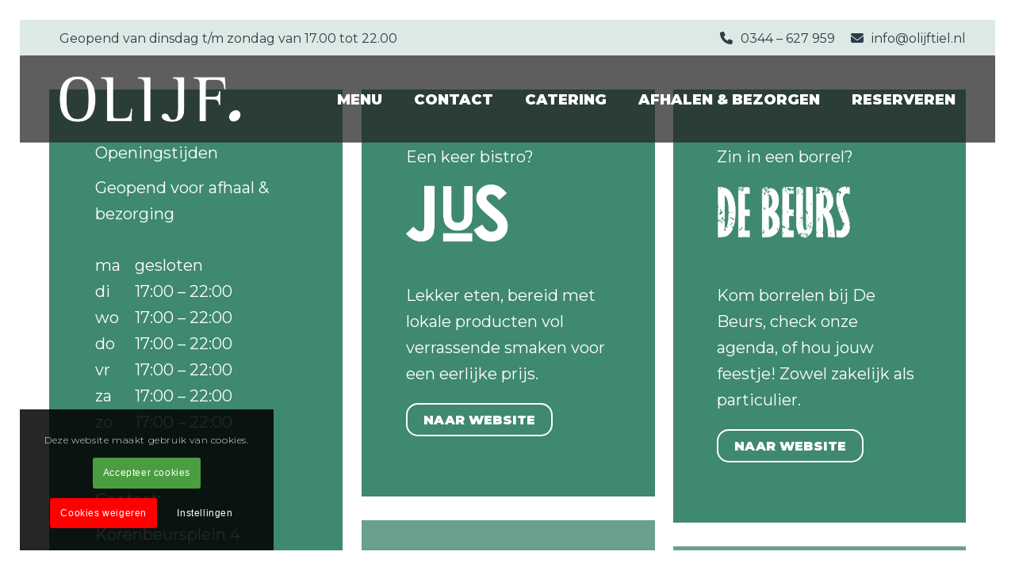

--- FILE ---
content_type: text/html
request_url: https://www.olijftiel.nl/404-error/
body_size: 15088
content:
<!DOCTYPE html>
<html lang="nl-NL" class="html_av-framed-box responsive av-preloader-disabled av-default-lightbox  html_header_top html_logo_left html_main_nav_header html_menu_right html_custom html_header_sticky html_header_shrinking_disabled html_header_topbar_active html_header_transparency html_header_glassy html_mobile_menu_tablet html_header_searchicon_disabled html_content_align_center html_header_unstick_top html_header_stretch_disabled html_av-overlay-full html_6 html_av-submenu-noclone html_entry_id_187 av-cookies-consent-show-message-bar av-cookies-cookie-consent-enabled av-cookies-can-opt-out av-cookies-user-needs-accept-button avia-cookie-reload-no-accept avia-cookie-reload-accept avia-cookie-check-browser-settings av-no-preview html_text_menu_active ">
<head>
<meta charset="UTF-8" />
<!-- mobile setting -->
<meta name="viewport" content="width=device-width, initial-scale=1">
<!-- Scripts/CSS and wp_head hook -->
<meta name='robots' content='index, follow, max-image-preview:large, max-snippet:-1, max-video-preview:-1' />
<style>img:is([sizes="auto" i], [sizes^="auto," i]) { contain-intrinsic-size: 3000px 1500px }</style>
<script type='text/javascript'>
function avia_cookie_check_sessionStorage()
{
//	FF throws error when all cookies blocked !!
var sessionBlocked = false;
try
{
var test = sessionStorage.getItem( 'aviaCookieRefused' ) != null;
}
catch(e)
{
sessionBlocked = true;
}
var aviaCookieRefused = ! sessionBlocked ? sessionStorage.getItem( 'aviaCookieRefused' ) : null;
var html = document.getElementsByTagName('html')[0];
/**
* Set a class to avoid calls to sessionStorage
*/
if( sessionBlocked || aviaCookieRefused )
{
if( html.className.indexOf('av-cookies-session-refused') < 0 )
{
html.className += ' av-cookies-session-refused';
}
}
if( sessionBlocked || aviaCookieRefused || document.cookie.match(/aviaCookieConsent/) )
{
if( html.className.indexOf('av-cookies-user-silent-accept') >= 0 )
{
html.className = html.className.replace(/\bav-cookies-user-silent-accept\b/g, '');
}
}
}
avia_cookie_check_sessionStorage();
</script>
<!-- This site is optimized with the Yoast SEO plugin v26.4 - https://yoast.com/wordpress/plugins/seo/ -->
<title>404 error - Olijf</title>
<link rel="canonical" href="https://www.olijftiel.nl/404-error/" />
<meta property="og:locale" content="nl_NL" />
<meta property="og:type" content="article" />
<meta property="og:title" content="404 error - Olijf" />
<meta property="og:description" content="40" />
<meta property="og:url" content="https://www.olijftiel.nl/404-error/" />
<meta property="og:site_name" content="Olijf" />
<meta property="article:modified_time" content="2021-09-14T07:30:32+00:00" />
<meta name="twitter:card" content="summary_large_image" />
<script type="application/ld+json" class="yoast-schema-graph">{"@context":"https://schema.org","@graph":[{"@type":"WebPage","@id":"https://www.olijftiel.nl/404-error/","url":"https://www.olijftiel.nl/404-error/","name":"404 error - Olijf","isPartOf":{"@id":"https://www.olijftiel.nl/#website"},"datePublished":"2021-09-14T07:29:55+00:00","dateModified":"2021-09-14T07:30:32+00:00","breadcrumb":{"@id":"https://www.olijftiel.nl/404-error/#breadcrumb"},"inLanguage":"nl-NL","potentialAction":[{"@type":"ReadAction","target":["https://www.olijftiel.nl/404-error/"]}]},{"@type":"BreadcrumbList","@id":"https://www.olijftiel.nl/404-error/#breadcrumb","itemListElement":[{"@type":"ListItem","position":1,"name":"Home","item":"https://www.olijftiel.nl/"},{"@type":"ListItem","position":2,"name":"404 error"}]},{"@type":"WebSite","@id":"https://www.olijftiel.nl/#website","url":"https://www.olijftiel.nl/","name":"Olijf","description":"Gezellig Goed Eten","publisher":{"@id":"https://www.olijftiel.nl/#organization"},"potentialAction":[{"@type":"SearchAction","target":{"@type":"EntryPoint","urlTemplate":"https://www.olijftiel.nl/?s={search_term_string}"},"query-input":{"@type":"PropertyValueSpecification","valueRequired":true,"valueName":"search_term_string"}}],"inLanguage":"nl-NL"},{"@type":"Organization","@id":"https://www.olijftiel.nl/#organization","name":"JUS","url":"https://www.olijftiel.nl/","logo":{"@type":"ImageObject","inLanguage":"nl-NL","@id":"https://www.olijftiel.nl/#/schema/logo/image/","url":"https://www.olijftiel.nl/wp-content/uploads/2021/09/images.jpg","contentUrl":"https://www.olijftiel.nl/wp-content/uploads/2021/09/images.jpg","width":224,"height":225,"caption":"JUS"},"image":{"@id":"https://www.olijftiel.nl/#/schema/logo/image/"}}]}</script>
<!-- / Yoast SEO plugin. -->
<link rel="alternate" type="application/rss+xml" title="Olijf &raquo; feed" href="https://www.olijftiel.nl/feed/" />
<link rel="alternate" type="application/rss+xml" title="Olijf &raquo; reacties feed" href="https://www.olijftiel.nl/comments/feed/" />
<!-- google webfont font replacement -->
<script type='text/javascript'>
(function() {
/*	check if webfonts are disabled by user setting via cookie - or user must opt in.	*/
var html = document.getElementsByTagName('html')[0];
var cookie_check = html.className.indexOf('av-cookies-needs-opt-in') >= 0 || html.className.indexOf('av-cookies-can-opt-out') >= 0;
var allow_continue = true;
var silent_accept_cookie = html.className.indexOf('av-cookies-user-silent-accept') >= 0;
if( cookie_check && ! silent_accept_cookie )
{
if( ! document.cookie.match(/aviaCookieConsent/) || html.className.indexOf('av-cookies-session-refused') >= 0 )
{
allow_continue = false;
}
else
{
if( ! document.cookie.match(/aviaPrivacyRefuseCookiesHideBar/) )
{
allow_continue = false;
}
else if( ! document.cookie.match(/aviaPrivacyEssentialCookiesEnabled/) )
{
allow_continue = false;
}
else if( document.cookie.match(/aviaPrivacyGoogleWebfontsDisabled/) )
{
allow_continue = false;
}
}
}
if( allow_continue )
{
var f = document.createElement('link');
f.type 	= 'text/css';
f.rel 	= 'stylesheet';
f.href 	= '//fonts.googleapis.com/css?family=Montserrat';
f.id 	= 'avia-google-webfont';
document.getElementsByTagName('head')[0].appendChild(f);
}
})();
</script>
<!-- <link rel='stylesheet' id='sbi_styles-css' href='https://www.olijftiel.nl/wp-content/plugins/instagram-feed-pro/css/sbi-styles.min.css?ver=5.12.2' type='text/css' media='all' /> -->
<!-- <link rel='stylesheet' id='menu-icon-font-awesome-css' href='https://www.olijftiel.nl/wp-content/plugins/menu-icons/css/fontawesome/css/all.min.css?ver=5.15.4' type='text/css' media='all' /> -->
<!-- <link rel='stylesheet' id='menu-icons-extra-css' href='https://www.olijftiel.nl/wp-content/plugins/menu-icons/css/extra.min.css?ver=0.13.19' type='text/css' media='all' /> -->
<!-- <link rel='stylesheet' id='wp-block-library-css' href='https://www.olijftiel.nl/wp-includes/css/dist/block-library/style.min.css?ver=6.8.3' type='text/css' media='all' /> -->
<link rel="stylesheet" type="text/css" href="//www.olijftiel.nl/wp-content/cache/wpfc-minified/228r27j9/875e4.css" media="all"/>
<style id='classic-theme-styles-inline-css' type='text/css'>
/*! This file is auto-generated */
.wp-block-button__link{color:#fff;background-color:#32373c;border-radius:9999px;box-shadow:none;text-decoration:none;padding:calc(.667em + 2px) calc(1.333em + 2px);font-size:1.125em}.wp-block-file__button{background:#32373c;color:#fff;text-decoration:none}
</style>
<style id='global-styles-inline-css' type='text/css'>
:root{--wp--preset--aspect-ratio--square: 1;--wp--preset--aspect-ratio--4-3: 4/3;--wp--preset--aspect-ratio--3-4: 3/4;--wp--preset--aspect-ratio--3-2: 3/2;--wp--preset--aspect-ratio--2-3: 2/3;--wp--preset--aspect-ratio--16-9: 16/9;--wp--preset--aspect-ratio--9-16: 9/16;--wp--preset--color--black: #000000;--wp--preset--color--cyan-bluish-gray: #abb8c3;--wp--preset--color--white: #ffffff;--wp--preset--color--pale-pink: #f78da7;--wp--preset--color--vivid-red: #cf2e2e;--wp--preset--color--luminous-vivid-orange: #ff6900;--wp--preset--color--luminous-vivid-amber: #fcb900;--wp--preset--color--light-green-cyan: #7bdcb5;--wp--preset--color--vivid-green-cyan: #00d084;--wp--preset--color--pale-cyan-blue: #8ed1fc;--wp--preset--color--vivid-cyan-blue: #0693e3;--wp--preset--color--vivid-purple: #9b51e0;--wp--preset--gradient--vivid-cyan-blue-to-vivid-purple: linear-gradient(135deg,rgba(6,147,227,1) 0%,rgb(155,81,224) 100%);--wp--preset--gradient--light-green-cyan-to-vivid-green-cyan: linear-gradient(135deg,rgb(122,220,180) 0%,rgb(0,208,130) 100%);--wp--preset--gradient--luminous-vivid-amber-to-luminous-vivid-orange: linear-gradient(135deg,rgba(252,185,0,1) 0%,rgba(255,105,0,1) 100%);--wp--preset--gradient--luminous-vivid-orange-to-vivid-red: linear-gradient(135deg,rgba(255,105,0,1) 0%,rgb(207,46,46) 100%);--wp--preset--gradient--very-light-gray-to-cyan-bluish-gray: linear-gradient(135deg,rgb(238,238,238) 0%,rgb(169,184,195) 100%);--wp--preset--gradient--cool-to-warm-spectrum: linear-gradient(135deg,rgb(74,234,220) 0%,rgb(151,120,209) 20%,rgb(207,42,186) 40%,rgb(238,44,130) 60%,rgb(251,105,98) 80%,rgb(254,248,76) 100%);--wp--preset--gradient--blush-light-purple: linear-gradient(135deg,rgb(255,206,236) 0%,rgb(152,150,240) 100%);--wp--preset--gradient--blush-bordeaux: linear-gradient(135deg,rgb(254,205,165) 0%,rgb(254,45,45) 50%,rgb(107,0,62) 100%);--wp--preset--gradient--luminous-dusk: linear-gradient(135deg,rgb(255,203,112) 0%,rgb(199,81,192) 50%,rgb(65,88,208) 100%);--wp--preset--gradient--pale-ocean: linear-gradient(135deg,rgb(255,245,203) 0%,rgb(182,227,212) 50%,rgb(51,167,181) 100%);--wp--preset--gradient--electric-grass: linear-gradient(135deg,rgb(202,248,128) 0%,rgb(113,206,126) 100%);--wp--preset--gradient--midnight: linear-gradient(135deg,rgb(2,3,129) 0%,rgb(40,116,252) 100%);--wp--preset--font-size--small: 13px;--wp--preset--font-size--medium: 20px;--wp--preset--font-size--large: 36px;--wp--preset--font-size--x-large: 42px;--wp--preset--spacing--20: 0.44rem;--wp--preset--spacing--30: 0.67rem;--wp--preset--spacing--40: 1rem;--wp--preset--spacing--50: 1.5rem;--wp--preset--spacing--60: 2.25rem;--wp--preset--spacing--70: 3.38rem;--wp--preset--spacing--80: 5.06rem;--wp--preset--shadow--natural: 6px 6px 9px rgba(0, 0, 0, 0.2);--wp--preset--shadow--deep: 12px 12px 50px rgba(0, 0, 0, 0.4);--wp--preset--shadow--sharp: 6px 6px 0px rgba(0, 0, 0, 0.2);--wp--preset--shadow--outlined: 6px 6px 0px -3px rgba(255, 255, 255, 1), 6px 6px rgba(0, 0, 0, 1);--wp--preset--shadow--crisp: 6px 6px 0px rgba(0, 0, 0, 1);}:where(.is-layout-flex){gap: 0.5em;}:where(.is-layout-grid){gap: 0.5em;}body .is-layout-flex{display: flex;}.is-layout-flex{flex-wrap: wrap;align-items: center;}.is-layout-flex > :is(*, div){margin: 0;}body .is-layout-grid{display: grid;}.is-layout-grid > :is(*, div){margin: 0;}:where(.wp-block-columns.is-layout-flex){gap: 2em;}:where(.wp-block-columns.is-layout-grid){gap: 2em;}:where(.wp-block-post-template.is-layout-flex){gap: 1.25em;}:where(.wp-block-post-template.is-layout-grid){gap: 1.25em;}.has-black-color{color: var(--wp--preset--color--black) !important;}.has-cyan-bluish-gray-color{color: var(--wp--preset--color--cyan-bluish-gray) !important;}.has-white-color{color: var(--wp--preset--color--white) !important;}.has-pale-pink-color{color: var(--wp--preset--color--pale-pink) !important;}.has-vivid-red-color{color: var(--wp--preset--color--vivid-red) !important;}.has-luminous-vivid-orange-color{color: var(--wp--preset--color--luminous-vivid-orange) !important;}.has-luminous-vivid-amber-color{color: var(--wp--preset--color--luminous-vivid-amber) !important;}.has-light-green-cyan-color{color: var(--wp--preset--color--light-green-cyan) !important;}.has-vivid-green-cyan-color{color: var(--wp--preset--color--vivid-green-cyan) !important;}.has-pale-cyan-blue-color{color: var(--wp--preset--color--pale-cyan-blue) !important;}.has-vivid-cyan-blue-color{color: var(--wp--preset--color--vivid-cyan-blue) !important;}.has-vivid-purple-color{color: var(--wp--preset--color--vivid-purple) !important;}.has-black-background-color{background-color: var(--wp--preset--color--black) !important;}.has-cyan-bluish-gray-background-color{background-color: var(--wp--preset--color--cyan-bluish-gray) !important;}.has-white-background-color{background-color: var(--wp--preset--color--white) !important;}.has-pale-pink-background-color{background-color: var(--wp--preset--color--pale-pink) !important;}.has-vivid-red-background-color{background-color: var(--wp--preset--color--vivid-red) !important;}.has-luminous-vivid-orange-background-color{background-color: var(--wp--preset--color--luminous-vivid-orange) !important;}.has-luminous-vivid-amber-background-color{background-color: var(--wp--preset--color--luminous-vivid-amber) !important;}.has-light-green-cyan-background-color{background-color: var(--wp--preset--color--light-green-cyan) !important;}.has-vivid-green-cyan-background-color{background-color: var(--wp--preset--color--vivid-green-cyan) !important;}.has-pale-cyan-blue-background-color{background-color: var(--wp--preset--color--pale-cyan-blue) !important;}.has-vivid-cyan-blue-background-color{background-color: var(--wp--preset--color--vivid-cyan-blue) !important;}.has-vivid-purple-background-color{background-color: var(--wp--preset--color--vivid-purple) !important;}.has-black-border-color{border-color: var(--wp--preset--color--black) !important;}.has-cyan-bluish-gray-border-color{border-color: var(--wp--preset--color--cyan-bluish-gray) !important;}.has-white-border-color{border-color: var(--wp--preset--color--white) !important;}.has-pale-pink-border-color{border-color: var(--wp--preset--color--pale-pink) !important;}.has-vivid-red-border-color{border-color: var(--wp--preset--color--vivid-red) !important;}.has-luminous-vivid-orange-border-color{border-color: var(--wp--preset--color--luminous-vivid-orange) !important;}.has-luminous-vivid-amber-border-color{border-color: var(--wp--preset--color--luminous-vivid-amber) !important;}.has-light-green-cyan-border-color{border-color: var(--wp--preset--color--light-green-cyan) !important;}.has-vivid-green-cyan-border-color{border-color: var(--wp--preset--color--vivid-green-cyan) !important;}.has-pale-cyan-blue-border-color{border-color: var(--wp--preset--color--pale-cyan-blue) !important;}.has-vivid-cyan-blue-border-color{border-color: var(--wp--preset--color--vivid-cyan-blue) !important;}.has-vivid-purple-border-color{border-color: var(--wp--preset--color--vivid-purple) !important;}.has-vivid-cyan-blue-to-vivid-purple-gradient-background{background: var(--wp--preset--gradient--vivid-cyan-blue-to-vivid-purple) !important;}.has-light-green-cyan-to-vivid-green-cyan-gradient-background{background: var(--wp--preset--gradient--light-green-cyan-to-vivid-green-cyan) !important;}.has-luminous-vivid-amber-to-luminous-vivid-orange-gradient-background{background: var(--wp--preset--gradient--luminous-vivid-amber-to-luminous-vivid-orange) !important;}.has-luminous-vivid-orange-to-vivid-red-gradient-background{background: var(--wp--preset--gradient--luminous-vivid-orange-to-vivid-red) !important;}.has-very-light-gray-to-cyan-bluish-gray-gradient-background{background: var(--wp--preset--gradient--very-light-gray-to-cyan-bluish-gray) !important;}.has-cool-to-warm-spectrum-gradient-background{background: var(--wp--preset--gradient--cool-to-warm-spectrum) !important;}.has-blush-light-purple-gradient-background{background: var(--wp--preset--gradient--blush-light-purple) !important;}.has-blush-bordeaux-gradient-background{background: var(--wp--preset--gradient--blush-bordeaux) !important;}.has-luminous-dusk-gradient-background{background: var(--wp--preset--gradient--luminous-dusk) !important;}.has-pale-ocean-gradient-background{background: var(--wp--preset--gradient--pale-ocean) !important;}.has-electric-grass-gradient-background{background: var(--wp--preset--gradient--electric-grass) !important;}.has-midnight-gradient-background{background: var(--wp--preset--gradient--midnight) !important;}.has-small-font-size{font-size: var(--wp--preset--font-size--small) !important;}.has-medium-font-size{font-size: var(--wp--preset--font-size--medium) !important;}.has-large-font-size{font-size: var(--wp--preset--font-size--large) !important;}.has-x-large-font-size{font-size: var(--wp--preset--font-size--x-large) !important;}
:where(.wp-block-post-template.is-layout-flex){gap: 1.25em;}:where(.wp-block-post-template.is-layout-grid){gap: 1.25em;}
:where(.wp-block-columns.is-layout-flex){gap: 2em;}:where(.wp-block-columns.is-layout-grid){gap: 2em;}
:root :where(.wp-block-pullquote){font-size: 1.5em;line-height: 1.6;}
</style>
<!-- <link rel='stylesheet' id='avia-merged-styles-css' href='https://www.olijftiel.nl/wp-content/uploads/dynamic_avia/avia-merged-styles-7b9a84b7feb39a35d0ed5761239328d9---686552772f57d.css' type='text/css' media='all' /> -->
<link rel="stylesheet" type="text/css" href="//www.olijftiel.nl/wp-content/cache/wpfc-minified/detsxshu/8aex1.css" media="all"/>
<script src='//www.olijftiel.nl/wp-content/cache/wpfc-minified/7m7irumc/63j5f.js' type="text/javascript"></script>
<!-- <script type="text/javascript" src="https://www.olijftiel.nl/wp-includes/js/jquery/jquery.min.js?ver=3.7.1" id="jquery-core-js"></script> -->
<!-- <script type="text/javascript" src="https://www.olijftiel.nl/wp-includes/js/jquery/jquery-migrate.min.js?ver=3.4.1" id="jquery-migrate-js"></script> -->
<link rel="https://api.w.org/" href="https://www.olijftiel.nl/wp-json/" /><link rel="alternate" title="JSON" type="application/json" href="https://www.olijftiel.nl/wp-json/wp/v2/pages/187" /><link rel="EditURI" type="application/rsd+xml" title="RSD" href="https://www.olijftiel.nl/xmlrpc.php?rsd" />
<meta name="generator" content="WordPress 6.8.3" />
<link rel='shortlink' href='https://www.olijftiel.nl/?p=187' />
<link rel="alternate" title="oEmbed (JSON)" type="application/json+oembed" href="https://www.olijftiel.nl/wp-json/oembed/1.0/embed?url=https%3A%2F%2Fwww.olijftiel.nl%2F404-error%2F" />
<link rel="alternate" title="oEmbed (XML)" type="text/xml+oembed" href="https://www.olijftiel.nl/wp-json/oembed/1.0/embed?url=https%3A%2F%2Fwww.olijftiel.nl%2F404-error%2F&#038;format=xml" />
<link rel="preconnect" href="https://fonts.googleapis.com">
<link rel="preconnect" href="https://fonts.gstatic.com">
<link href='https://fonts.googleapis.com/css2?display=swap&family=Montserrat:wght@300;400;900' rel='stylesheet'><!-- Google Tag Manager -->
<script>(function(w,d,s,l,i){w[l]=w[l]||[];w[l].push({'gtm.start':
new Date().getTime(),event:'gtm.js'});var f=d.getElementsByTagName(s)[0],
j=d.createElement(s),dl=l!='dataLayer'?'&l='+l:'';j.async=true;j.src=
'https://www.googletagmanager.com/gtm.js?id='+i+dl;f.parentNode.insertBefore(j,f);
})(window,document,'script','dataLayer','GTM-NKSPMJL');</script>
<!-- End Google Tag Manager -->
<meta name="google-site-verification" content="vvCsjpqwYIDCJv-ah3n1DZTldpWch8ZMhLrkEaaGI0A" /><link rel="profile" href="http://gmpg.org/xfn/11" />
<link rel="alternate" type="application/rss+xml" title="Olijf RSS2 Feed" href="https://www.olijftiel.nl/feed/" />
<link rel="pingback" href="https://www.olijftiel.nl/xmlrpc.php" />
<style type='text/css' media='screen'>
#top #header_main > .container, #top #header_main > .container .main_menu  .av-main-nav > li > a, #top #header_main #menu-item-shop .cart_dropdown_link{ height:110px; line-height: 110px; }
.html_top_nav_header .av-logo-container{ height:110px;  }
.html_header_top.html_header_sticky #top #wrap_all #main{ padding-top:140px; } 
</style>
<!--[if lt IE 9]><script src="https://www.olijftiel.nl/wp-content/themes/tiel/js/html5shiv.js"></script><![endif]-->
<link rel="icon" href="https://www.olijftiel.nl/wp-content/uploads/2021/09/android-chrome-512x512-1-300x300.png" type="image/png">
<style class="wpcode-css-snippet">p {
font-family: Montserrat;
}
h1 {
font-family: Montserrat;
}
h2 {
font-family: Montserrat;
}
h3 {
font-family: Montserrat;
}
h4 {
font-family: Montserrat;
}</style>
<!-- To speed up the rendering and to display the site as fast as possible to the user we include some styles and scripts for above the fold content inline -->
<script type="text/javascript">'use strict';var avia_is_mobile=!1;if(/Android|webOS|iPhone|iPad|iPod|BlackBerry|IEMobile|Opera Mini/i.test(navigator.userAgent)&&'ontouchstart' in document.documentElement){avia_is_mobile=!0;document.documentElement.className+=' avia_mobile '}
else{document.documentElement.className+=' avia_desktop '};document.documentElement.className+=' js_active ';(function(){var e=['-webkit-','-moz-','-ms-',''],n='';for(var t in e){if(e[t]+'transform' in document.documentElement.style){document.documentElement.className+=' avia_transform ';n=e[t]+'transform'};if(e[t]+'perspective' in document.documentElement.style)document.documentElement.className+=' avia_transform3d '};if(typeof document.getElementsByClassName=='function'&&typeof document.documentElement.getBoundingClientRect=='function'&&avia_is_mobile==!1){if(n&&window.innerHeight>0){setTimeout(function(){var e=0,o={},a=0,t=document.getElementsByClassName('av-parallax'),i=window.pageYOffset||document.documentElement.scrollTop;for(e=0;e<t.length;e++){t[e].style.top='0px';o=t[e].getBoundingClientRect();a=Math.ceil((window.innerHeight+i-o.top)*0.3);t[e].style[n]='translate(0px, '+a+'px)';t[e].style.top='auto';t[e].className+=' enabled-parallax '}},50)}}})();</script>	<style id="egf-frontend-styles" type="text/css">
p {font-family: 'Montserrat', sans-serif;font-style: normal;font-weight: 300;} h1 {font-family: 'Montserrat', sans-serif;font-style: normal;font-weight: 900;} h2 {font-family: 'Montserrat', sans-serif;font-style: normal;font-weight: 400;} h3 {font-family: 'Montserrat', sans-serif;font-style: normal;font-weight: 400;} h4 {font-family: 'Montserrat', sans-serif;font-style: normal;font-weight: 400;} h5 {font-family: 'Montserrat', sans-serif;font-style: normal;font-weight: 400;} h6 {font-family: 'Montserrat', sans-serif;font-style: normal;font-weight: 400;} 	</style>
<style type='text/css'>
@font-face {font-family: 'entypo-fontello'; font-weight: normal; font-style: normal; font-display: auto;
src: url('https://www.olijftiel.nl/wp-content/themes/tiel/config-templatebuilder/avia-template-builder/assets/fonts/entypo-fontello.woff2') format('woff2'),
url('https://www.olijftiel.nl/wp-content/themes/tiel/config-templatebuilder/avia-template-builder/assets/fonts/entypo-fontello.woff') format('woff'),
url('https://www.olijftiel.nl/wp-content/themes/tiel/config-templatebuilder/avia-template-builder/assets/fonts/entypo-fontello.ttf') format('truetype'), 
url('https://www.olijftiel.nl/wp-content/themes/tiel/config-templatebuilder/avia-template-builder/assets/fonts/entypo-fontello.svg#entypo-fontello') format('svg'),
url('https://www.olijftiel.nl/wp-content/themes/tiel/config-templatebuilder/avia-template-builder/assets/fonts/entypo-fontello.eot'),
url('https://www.olijftiel.nl/wp-content/themes/tiel/config-templatebuilder/avia-template-builder/assets/fonts/entypo-fontello.eot?#iefix') format('embedded-opentype');
} #top .avia-font-entypo-fontello, body .avia-font-entypo-fontello, html body [data-av_iconfont='entypo-fontello']:before{ font-family: 'entypo-fontello'; }
@font-face {font-family: 'fontello'; font-weight: normal; font-style: normal; font-display: auto;
src: url('https://www.olijftiel.nl/wp-content/uploads/avia_fonts/fontello/fontello.woff2') format('woff2'),
url('https://www.olijftiel.nl/wp-content/uploads/avia_fonts/fontello/fontello.woff') format('woff'),
url('https://www.olijftiel.nl/wp-content/uploads/avia_fonts/fontello/fontello.ttf') format('truetype'), 
url('https://www.olijftiel.nl/wp-content/uploads/avia_fonts/fontello/fontello.svg#fontello') format('svg'),
url('https://www.olijftiel.nl/wp-content/uploads/avia_fonts/fontello/fontello.eot'),
url('https://www.olijftiel.nl/wp-content/uploads/avia_fonts/fontello/fontello.eot?#iefix') format('embedded-opentype');
} #top .avia-font-fontello, body .avia-font-fontello, html body [data-av_iconfont='fontello']:before{ font-family: 'fontello'; }
</style>
<!--
Debugging Info for Theme support: 
Theme: tiel
Version: 4.8.6.2
Installed: tiel
AviaFramework Version: 5.0
AviaBuilder Version: 4.8
aviaElementManager Version: 1.0.1
- - - - - - - - - - -
ChildTheme: tiel Child
ChildTheme Version: 1.0
ChildTheme Installed: tiel
ML:256-PU:51-PLA:15
WP:6.8.3
Compress: CSS:all theme files - JS:all theme files
Updates: disabled
PLAu:15
-->
</head>
<body id="top" class="wp-singular page-template-default page page-id-187 wp-theme-tiel wp-child-theme-tiel-child  rtl_columns av-framed-box avia-responsive-images-support" itemscope="itemscope" itemtype="https://schema.org/WebPage" >
<!-- Zenchef Widget SDK -->
<script>;(function (d, s, id) {const el = d.getElementsByTagName(s)[0]; if (d.getElementById(id) || el.parentNode == null) {return;} var js = d.createElement(s);  js.id = id; js.async = true; js.src = 'https://sdk.zenchef.com/v1/sdk.min.js';  el.parentNode.insertBefore(js, el); })(document, 'script', 'zenchef-sdk')</script>
<div
class="zc-widget-config"
data-restaurant="381089"
data-open="2000"></div><!-- Google Tag Manager (noscript) -->
<noscript><iframe src="https://www.googletagmanager.com/ns.html?id=GTM-NKSPMJL"
height="0" width="0" style="display:none;visibility:hidden"></iframe></noscript>
<!-- End Google Tag Manager (noscript) -->
<div id='wrap_all'>
<header id='header' class='all_colors header_color light_bg_color  av_header_top av_logo_left av_main_nav_header av_menu_right av_custom av_header_sticky av_header_shrinking_disabled av_header_stretch_disabled av_mobile_menu_tablet av_header_transparency av_header_glassy av_header_searchicon_disabled av_header_unstick_top av_bottom_nav_disabled  av_header_border_disabled'  role="banner" itemscope="itemscope" itemtype="https://schema.org/WPHeader" >
<div id='header_meta' class='container_wrap container_wrap_meta  av_secondary_right av_extra_header_active av_phone_active_left av_entry_id_187'>
<div class='container'>
<nav class='sub_menu'  role="navigation" itemscope="itemscope" itemtype="https://schema.org/SiteNavigationElement" ><ul id="avia2-menu" class="menu"><li id="menu-item-116" class="menu-item menu-item-type-custom menu-item-object-custom menu-item-116"><a href="tel:0344%20-%20627%20959"><i class="_mi _before fa fa-phone" aria-hidden="true" style="font-size:1em;"></i><span>0344 &#8211; 627 959</span></a></li>
<li id="menu-item-117" class="menu-item menu-item-type-custom menu-item-object-custom menu-item-117"><a href="mailto:info@olijftiel.nl"><i class="_mi _before fa fa-envelope" aria-hidden="true" style="font-size:1em;"></i><span>info@olijftiel.nl</span></a></li>
</ul></nav><div class='phone-info with_nav'><div>Geopend van dinsdag t/m zondag van 17.00 tot 22.00</div></div>			      </div>
</div>
<div  id='header_main' class='container_wrap container_wrap_logo'>
<div class='container av-logo-container'><div class='inner-container'><span class='logo'><a href='https://www.olijftiel.nl/'><img src="https://www.olijftiel.nl/wp-content/uploads/2021/10/Olijf.png" height="100" width="300" alt='Olijf' title='Olijf' /></a></span><nav class='main_menu' data-selectname='Selecteer een pagina'  role="navigation" itemscope="itemscope" itemtype="https://schema.org/SiteNavigationElement" ><div class="avia-menu av-main-nav-wrap"><ul id="avia-menu" class="menu av-main-nav"><li id="menu-item-30" class="menu-item menu-item-type-post_type menu-item-object-page menu-item-top-level menu-item-top-level-1"><a href="https://www.olijftiel.nl/menu/" itemprop="url"><span class="avia-bullet"></span><span class="avia-menu-text">Menu</span><span class="avia-menu-fx"><span class="avia-arrow-wrap"><span class="avia-arrow"></span></span></span></a></li>
<li id="menu-item-29" class="menu-item menu-item-type-post_type menu-item-object-page menu-item-top-level menu-item-top-level-2"><a href="https://www.olijftiel.nl/contact/" itemprop="url"><span class="avia-bullet"></span><span class="avia-menu-text">Contact</span><span class="avia-menu-fx"><span class="avia-arrow-wrap"><span class="avia-arrow"></span></span></span></a></li>
<li id="menu-item-2002" class="menu-item menu-item-type-post_type menu-item-object-page menu-item-top-level menu-item-top-level-3"><a href="https://www.olijftiel.nl/catering-van-olijf/" itemprop="url"><span class="avia-bullet"></span><span class="avia-menu-text">Catering</span><span class="avia-menu-fx"><span class="avia-arrow-wrap"><span class="avia-arrow"></span></span></span></a></li>
<li id="menu-item-35" class="menu-item menu-item-type-custom menu-item-object-custom menu-item-top-level menu-item-top-level-4"><a target="_blank" href="https://olijftiel.foodticket.nl/foodticket/cgi/bestel.cgi" itemprop="url" rel="noopener"><span class="avia-bullet"></span><span class="avia-menu-text">Afhalen &#038; bezorgen</span><span class="avia-menu-fx"><span class="avia-arrow-wrap"><span class="avia-arrow"></span></span></span></a></li>
<li id="menu-item-36" class="geenruimte menu-item menu-item-type-custom menu-item-object-custom menu-item-top-level menu-item-top-level-5"><a href="#ft-open" itemprop="url"><span class="avia-bullet"></span><span class="avia-menu-text">Reserveren</span><span class="avia-menu-fx"><span class="avia-arrow-wrap"><span class="avia-arrow"></span></span></span></a></li>
<li class="av-burger-menu-main menu-item-avia-special ">
<a href="#" aria-label="Menu" aria-hidden="false">
<span class="av-hamburger av-hamburger--spin av-js-hamburger">
<span class="av-hamburger-box">
<span class="av-hamburger-inner"></span>
<strong>Menu</strong>
</span>
</span>
<span class="avia_hidden_link_text">Menu</span>
</a>
</li></ul></div></nav></div> </div> 
<!-- end container_wrap-->
</div>
<div id="avia_alternate_menu_container" style="display: none;"><nav class='main_menu' data-selectname='Selecteer een pagina'  role="navigation" itemscope="itemscope" itemtype="https://schema.org/SiteNavigationElement" ><div class="avia_alternate_menu av-main-nav-wrap"><ul id="avia_alternate_menu" class="menu av-main-nav"><li id="menu-item-1641" class="menu-item menu-item-type-post_type menu-item-object-page menu-item-home menu-item-top-level menu-item-top-level-1"><a href="https://www.olijftiel.nl/" itemprop="url"><span class="avia-bullet"></span><span class="avia-menu-text">Home</span><span class="avia-menu-fx"><span class="avia-arrow-wrap"><span class="avia-arrow"></span></span></span></a></li>
<li id="menu-item-1643" class="menu-item menu-item-type-post_type menu-item-object-page menu-item-top-level menu-item-top-level-2"><a href="https://www.olijftiel.nl/menu/" itemprop="url"><span class="avia-bullet"></span><span class="avia-menu-text">Menu</span><span class="avia-menu-fx"><span class="avia-arrow-wrap"><span class="avia-arrow"></span></span></span></a></li>
<li id="menu-item-2008" class="menu-item menu-item-type-post_type menu-item-object-page menu-item-top-level menu-item-top-level-3"><a href="https://www.olijftiel.nl/catering-van-olijf/" itemprop="url"><span class="avia-bullet"></span><span class="avia-menu-text">Catering</span><span class="avia-menu-fx"><span class="avia-arrow-wrap"><span class="avia-arrow"></span></span></span></a></li>
<li id="menu-item-1644" class="menu-item menu-item-type-custom menu-item-object-custom menu-item-top-level menu-item-top-level-4"><a target="_blank" href="https://olijftiel.foodticket.nl/foodticket/cgi/bestel.cgi" itemprop="url" rel="noopener"><span class="avia-bullet"></span><span class="avia-menu-text">Afhalen &#038; bezorgen</span><span class="avia-menu-fx"><span class="avia-arrow-wrap"><span class="avia-arrow"></span></span></span></a></li>
<li id="menu-item-1642" class="menu-item menu-item-type-post_type menu-item-object-page menu-item-top-level menu-item-top-level-5"><a href="https://www.olijftiel.nl/contact/" itemprop="url"><span class="avia-bullet"></span><span class="avia-menu-text">Contact</span><span class="avia-menu-fx"><span class="avia-arrow-wrap"><span class="avia-arrow"></span></span></span></a></li>
</ul></div></nav></div>		<div class='header_bg'></div>
<!-- end header -->
</header>
<div id='main' class='all_colors' data-scroll-offset='110'>
<div   class='main_color container_wrap_first container_wrap fullsize'  ><div class='container av-section-cont-open' ><main  role="main" itemprop="mainContentOfPage"  class='template-page content  av-content-full alpha units'><div class='post-entry post-entry-type-page post-entry-187'><div class='entry-content-wrapper clearfix'></div></div></main><!-- close content main element --> <!-- section close by builder template -->		</div><!--end builder template--></div><!-- close default .container_wrap element -->		<div class="container_wrap footer-page-content footer_color" id="footer-page"><div id='av_section_1'  class='avia-section av-fwbd-faf41ee25838b8ea8cb22d7b7370d66d main_color avia-section-no-padding avia-no-border-styling  avia-builder-el-0  el_before_av_section  avia-builder-el-first  avia-bg-style-scroll  container_wrap fullsize'  ><div class='container av-section-cont-open' ><main  role="main" itemprop="mainContentOfPage"  class='template-page content  av-content-full alpha units'><div class='post-entry post-entry-type-page post-entry-187'><div class='entry-content-wrapper clearfix'>
<div class='flex_column_table av-kt8ehbfu-7bfa89abbdb63afa538e9ca2cf3db99c sc-av_one_third av-break-at-tablet-flextable av-equal-height-column-flextable'>
<style type="text/css" data-created_by="avia_inline_auto" id="style-css-av-kt8ehbfu-7bfa89abbdb63afa538e9ca2cf3db99c">
.flex_column.av-kt8ehbfu-7bfa89abbdb63afa538e9ca2cf3db99c{
background-color:#3f8871;
}
</style>
<div class='flex_column av-kt8ehbfu-7bfa89abbdb63afa538e9ca2cf3db99c av_one_third  avia-builder-el-1  el_before_av_one_third  avia-builder-el-first  donkerrood first av-break-at-tablet flex_column_table_cell av-equal-height-column av-align-top '   ><section class="av_textblock_section "  itemscope="itemscope" itemtype="https://schema.org/CreativeWork" ><div class='avia_textblock  av_inherit_color '  style='color:#ffffff; '  itemprop="text" ><h3>Openingstijden</h3>
<p>Geopend voor afhaal &#038; bezorging</p>
</div></section>
<style type="text/css" data-created_by="avia_inline_auto" id="style-css-av-3cdt9-b197ff3fd993bfd110f57cdaff25d6e1">
#top .hr.hr-invisible.av-3cdt9-b197ff3fd993bfd110f57cdaff25d6e1{
height:15px;
}
</style>
<div  class='hr av-3cdt9-b197ff3fd993bfd110f57cdaff25d6e1 hr-invisible  avia-builder-el-3  el_after_av_textblock  el_before_av_textblock  '><span class='hr-inner '><span class="hr-inner-style"></span></span></div>
<section class="av_textblock_section "  itemscope="itemscope" itemtype="https://schema.org/CreativeWork" ><div class='avia_textblock  av_inherit_color '  style='color:#ffffff; '  itemprop="text" ><table>
<tbody>
<tr>
<td style="width: 50px;">ma</td>
<td>gesloten</td>
</tr>
<tr>
<td style="width: 50px;">di</td>
<td>17:00 &#8211; 22:00</td>
</tr>
<tr>
<td style="width: 50px;">wo</td>
<td>17:00 &#8211; 22:00</td>
</tr>
<tr>
<td style="width: 50px;">do</td>
<td>17:00 &#8211; 22:00</td>
</tr>
<tr>
<td style="width: 50px;">vr</td>
<td>17:00 &#8211; 22:00</td>
</tr>
<tr>
<td style="width: 50px;">za</td>
<td>17:00 &#8211; 22:00</td>
</tr>
<tr>
<td style="width: 50px;">zo</td>
<td>17:00 &#8211; 22:00</td>
</tr>
</tbody>
</table>
</div></section>
<style type="text/css" data-created_by="avia_inline_auto" id="style-css-av-xd3h-1783414e2d7a3c933534718d03f8a8ea">
#top .hr.hr-invisible.av-xd3h-1783414e2d7a3c933534718d03f8a8ea{
height:50px;
}
</style>
<div  class='hr av-xd3h-1783414e2d7a3c933534718d03f8a8ea hr-invisible  avia-builder-el-5  el_after_av_textblock  el_before_av_textblock  '><span class='hr-inner '><span class="hr-inner-style"></span></span></div>
<section class="av_textblock_section "  itemscope="itemscope" itemtype="https://schema.org/CreativeWork" ><div class='avia_textblock  av_inherit_color '  style='color:#ffffff; '  itemprop="text" ><h3>Contact</h3>
<p>Korenbeursplein 4<br />
4001 KX Tiel</p>
</div></section>
<style type="text/css" data-created_by="avia_inline_auto" id="style-css-av-kt8ekf4c-d5488a29d534eb3f0dafba75b9417e01">
#top .hr.hr-invisible.av-kt8ekf4c-d5488a29d534eb3f0dafba75b9417e01{
height:20px;
}
</style>
<div  class='hr av-kt8ekf4c-d5488a29d534eb3f0dafba75b9417e01 hr-invisible  avia-builder-el-7  el_after_av_textblock  el_before_av_iconlist  '><span class='hr-inner '><span class="hr-inner-style"></span></span></div>
<style type="text/css" data-created_by="avia_inline_auto" id="style-css-av-25nul-a3b6b4d2456f95a0a3370e8f7427382c">
#top .avia-icon-list-container.av-25nul-a3b6b4d2456f95a0a3370e8f7427382c .iconlist_icon{
color:#ffffff;
}
#top #wrap_all .avia-icon-list-container.av-25nul-a3b6b4d2456f95a0a3370e8f7427382c .av_iconlist_title{
color:#ffffff;
}
.avia-icon-list-container.av-25nul-a3b6b4d2456f95a0a3370e8f7427382c .iconlist_content{
color:#ffffff;
}
</style>
<div  class='avia-icon-list-container av-25nul-a3b6b4d2456f95a0a3370e8f7427382c  avia-builder-el-8  el_after_av_hr  el_before_av_hr  '><ul class='avia-icon-list avia_animate_when_almost_visible avia-icon-list-left av-iconlist-small av-25nul-a3b6b4d2456f95a0a3370e8f7427382c'>
<li><a href='tel:0344 - 627 959' title='0344 - 627 959' target="_blank" rel="noopener noreferrer" class='iconlist_icon av-1o7j5-1aa58e7a8f1f07a9c4c1f066962b7035 avia-font-fontello'><span class='iconlist-char ' aria-hidden='true' data-av_icon='' data-av_iconfont='fontello'></span></a><article class="article-icon-entry av-iconlist-empty"  itemscope="itemscope" itemtype="https://schema.org/CreativeWork" ><div class='iconlist_content_wrap'><header class="entry-content-header"><div class='av_iconlist_title iconlist_title_small  av_inherit_color '  itemprop="headline" ><a href='tel:0344 - 627 959' title='0344 - 627 959' target="_blank" rel="noopener noreferrer">0344 - 627 959</a></div></header><div class='iconlist_content av_inherit_color '  itemprop="text" ></div></div><footer class="entry-footer"></footer></article><div class='iconlist-timeline'></div></li>
<li><a href='mailto:mailto:info@olijftiel.nl' title='info@olijftiel.nl' target="_blank" rel="noopener noreferrer" class='iconlist_icon av-42up-e5be86f5191da425baa7da32b67cd0b4 avia-font-fontello'><span class='iconlist-char ' aria-hidden='true' data-av_icon='' data-av_iconfont='fontello'></span></a><article class="article-icon-entry av-iconlist-empty"  itemscope="itemscope" itemtype="https://schema.org/CreativeWork" ><div class='iconlist_content_wrap'><header class="entry-content-header"><div class='av_iconlist_title iconlist_title_small  av_inherit_color '  itemprop="headline" ><a href='mailto:mailto:info@olijftiel.nl' title='info@olijftiel.nl' target="_blank" rel="noopener noreferrer">info@olijftiel.nl</a></div></header><div class='iconlist_content av_inherit_color '  itemprop="text" ></div></div><footer class="entry-footer"></footer></article><div class='iconlist-timeline'></div></li>
</ul></div>
<style type="text/css" data-created_by="avia_inline_auto" id="style-css-av-163r9-c4001c7009095776852ab19e5186241b">
#top .hr.hr-invisible.av-163r9-c4001c7009095776852ab19e5186241b{
height:20px;
}
</style>
<div  class='hr av-163r9-c4001c7009095776852ab19e5186241b hr-invisible  avia-builder-el-9  el_after_av_iconlist  el_before_av_textblock  '><span class='hr-inner '><span class="hr-inner-style"></span></span></div>
<section class="av_textblock_section "  itemscope="itemscope" itemtype="https://schema.org/CreativeWork" ><div class='avia_textblock  av_inherit_color '  style='color:#ffffff; '  itemprop="text" ><p><a href="https://service2.loyaltyinabox.com/CardBalanceChecker/2/paymentapi.aspx?cmd=showbalance&#038;username=70101&#038;lang=nl-NL&#038;responsive=1">Saldocheck Cadeaukaart</a></p>
</div></section></div><div class='av-flex-placeholder'></div>
<style type="text/css" data-created_by="avia_inline_auto" id="style-css-av-28ddp-bcfc90b2a36edc328536bdb8723b8057">
.flex_column.av-28ddp-bcfc90b2a36edc328536bdb8723b8057{
background-color:#3c2620;
}
</style>
<div class='flex_column av-28ddp-bcfc90b2a36edc328536bdb8723b8057 av_one_third  avia-builder-el-11  el_after_av_one_third  el_before_av_one_third  av-break-at-tablet flex_column_table_cell av-equal-height-column av-align-top '   ><section class="av_textblock_section "  itemscope="itemscope" itemtype="https://schema.org/CreativeWork" ><div class='avia_textblock donkerblauw1 av_inherit_color '  style='color:#ffffff; '  itemprop="text" ><h3>Een keer bistro?</h3>
<p><img decoding="async" class="alignleft wp-image-96 size-full" src="/wp-content/uploads/2021/09/JUS-Tiel-logo-min.png" alt="" width="134" height="78" /></p>
<style type="text/css" data-created_by="avia_inline_auto" id="style-css-av-1dla1-cf9d80f8a4e5777db1d2d16b0f9acb15">
#top .hr.hr-invisible.av-1dla1-cf9d80f8a4e5777db1d2d16b0f9acb15{
height:25px;
}
</style>
<div  class='hr av-1dla1-cf9d80f8a4e5777db1d2d16b0f9acb15 hr-invisible  avia-builder-el-13  el_before_av_button  avia-builder-el-first  '><span class='hr-inner '><span class="hr-inner-style"></span></span></div>
<p>Lekker eten, bereid met lokale producten vol verrassende smaken voor een eerlijke prijs.</p>
<div  class='avia-button-wrap avia-button-left  avia-builder-el-14  el_after_av_hr  avia-builder-el-last ' ><a href='https://www.justiel.nl' class='avia-button av-sxwx-797ce884b79572b52abbd65b2f378606 avia-icon_select-no avia-size-large avia-position-left avia-color-aqua ' target="_blank" rel="noopener noreferrer"><span class='avia_iconbox_title' >Naar website</span></a></div>
</div></section>
<section class="av_textblock_section "  itemscope="itemscope" itemtype="https://schema.org/CreativeWork" ><div class='avia_textblock donkerblauw3 av_inherit_color '  style='color:#ffffff; '  itemprop="text" ><h3>Inschrijven nieuwsbrief</h3>
<form action="https://www.olijftiel.nl/404-error/" method="post"  data-av-custom-send='mailchimp_send' class="avia_ajax_form av-form-labels-hidden   avia-builder-el-16  avia-builder-el-no-sibling  av-custom-form-color av-light-form avia-mailchimp-form " data-avia-form-id="1" data-avia-redirect='' ><fieldset><p class='  first_form  form_element form_fullwidth' id='element_avia_0_1'><label for="avia_0_1">E-mailadres <abbr class="required" title="vereist">*</abbr></label> <input name="avia_0_1" class="text_input is_email" type="text" id="avia_0_1" value=""  placeholder='E-mailadres*'/></p><p class='  first_form  form_element form_element_half' id='element_avia_1_1'><label for="avia_1_1">Voornaam <abbr class="required" title="vereist">*</abbr></label> <input name="avia_1_1" class="text_input is_empty" type="text" id="avia_1_1" value=""  placeholder='Voornaam*'/></p><p class='  form_element form_element_half' id='element_avia_2_1'><label for="avia_2_1">Achternaam <abbr class="required" title="vereist">*</abbr></label> <input name="avia_2_1" class="text_input is_empty" type="text" id="avia_2_1" value=""  placeholder='Achternaam*'/></p><p class="form_element  first_form  form_element form_fullwidth av-last-visible-form-element modified_width"><input type="hidden" value="1" name="avia_generated_form1" /><input type="submit" value="Abonneer " class="button"  data-sending-label="Verzenden"/></p><p class="hidden"><input type="text" name="avia_avia_username_1" class="hidden " id="avia_avia_username_1" value="" /></p></fieldset></form><div id="ajaxresponse_1" class="ajaxresponse ajaxresponse_1 hidden"></div>
</div></section></div><div class='av-flex-placeholder'></div>
<style type="text/css" data-created_by="avia_inline_auto" id="style-css-av-1jjph-adcfaddcdd703680c0d9ca640f8c3812">
.flex_column.av-1jjph-adcfaddcdd703680c0d9ca640f8c3812{
background-color:#eaeaea;
}
</style>
<div class='flex_column av-1jjph-adcfaddcdd703680c0d9ca640f8c3812 av_one_third  avia-builder-el-17  el_after_av_one_third  avia-builder-el-last  av-break-at-tablet flex_column_table_cell av-equal-height-column av-align-top '   ><section class="av_textblock_section "  itemscope="itemscope" itemtype="https://schema.org/CreativeWork" ><div class='avia_textblock donkerblauw1 av_inherit_color '  style='color:#ffffff; '  itemprop="text" ><h3>Zin in een borrel?</h3>
<p><img decoding="async" class="alignleft wp-image-96 size-full" src="/wp-content/uploads/2021/09/Logos_de-beurs.png" alt="" width="168" height="78" /></p>
<style type="text/css" data-created_by="avia_inline_auto" id="style-css-av-1mtlx-b13cf2614180c120912556db638a7c33">
#top .hr.hr-invisible.av-1mtlx-b13cf2614180c120912556db638a7c33{
height:25px;
}
</style>
<div  class='hr av-1mtlx-b13cf2614180c120912556db638a7c33 hr-invisible  avia-builder-el-19  el_before_av_button  avia-builder-el-first  '><span class='hr-inner '><span class="hr-inner-style"></span></span></div>
<p>Kom borrelen bij De Beurs, check onze agenda, of hou jouw feestje! Zowel zakelijk als particulier.</p>
<div  class='avia-button-wrap avia-button-left  avia-builder-el-20  el_after_av_hr  avia-builder-el-last ' ><a href='https://www.debeurstiel.nl' class='avia-button av-sxwx-f2a81823e6490ba084534cac0f2167f3 avia-icon_select-no avia-size-large avia-position-left avia-color-aqua ' target="_blank" rel="noopener noreferrer"><span class='avia_iconbox_title' >Naar website</span></a></div>
</div></section>
<section class="av_textblock_section  av-desktop-hide av-medium-hide av-small-hide av-mini-hide"  itemscope="itemscope" itemtype="https://schema.org/CreativeWork" ><div class='avia_textblock donkerblauw3 av_inherit_color '  style='color:#ffffff; '  itemprop="text" ><div style="margin-bottom:20px;">
<h3>Inschrijven nieuwsbrief</h3>
</div>
<style type="text/css" data-created_by="avia_inline_auto" id="style-css-av-25fil-3bcfd964c771f221dbc403c0f3209564">
#top .hr.hr-invisible.av-25fil-3bcfd964c771f221dbc403c0f3209564{
height:25px;
}
</style>
<div  class='hr av-25fil-3bcfd964c771f221dbc403c0f3209564 hr-invisible  avia-builder-el-22  avia-builder-el-no-sibling  '><span class='hr-inner '><span class="hr-inner-style"></span></span></div>
</div></section>
<section class="av_textblock_section "  itemscope="itemscope" itemtype="https://schema.org/CreativeWork" ><div class='avia_textblock donkerblauw2 av_inherit_color '  style='color:#ffffff; '  itemprop="text" ><h3 style="margin-bottom: 20px;">Volg ons op onze socials</h3>
<style type="text/css" data-created_by="avia_inline_auto" id="style-css-av-140oh-cb4edc69a9c0b7b2f4f40abbf6d9cce6">
#top .avia-icon-list-container.av-140oh-cb4edc69a9c0b7b2f4f40abbf6d9cce6 .iconlist_icon{
color:#2b3d47;
}
#top #wrap_all .avia-icon-list-container.av-140oh-cb4edc69a9c0b7b2f4f40abbf6d9cce6 .av_iconlist_title{
color:#2b3d47;
}
.avia-icon-list-container.av-140oh-cb4edc69a9c0b7b2f4f40abbf6d9cce6 .iconlist_content{
color:#2b3d47;
}
</style>
<div  class='avia-icon-list-container av-140oh-cb4edc69a9c0b7b2f4f40abbf6d9cce6  avia-builder-el-24  avia-builder-el-no-sibling  '><ul class='avia-icon-list avia_animate_when_almost_visible avia-icon-list-left av-iconlist-small av-140oh-cb4edc69a9c0b7b2f4f40abbf6d9cce6 avia-iconlist-animate'>
<li><a href='https://www.facebook.com/olijftiel/' title='@olijf.tiel' target="_blank" rel="noopener noreferrer" class='iconlist_icon av-ktk0015s-51e8fee855c6c5ed774f351e1c38ec0c avia-font-entypo-fontello'><span class='iconlist-char ' aria-hidden='true' data-av_icon='' data-av_iconfont='entypo-fontello'></span></a><article class="article-icon-entry av-iconlist-empty"  itemscope="itemscope" itemtype="https://schema.org/CreativeWork" ><div class='iconlist_content_wrap'><header class="entry-content-header"><div class='av_iconlist_title iconlist_title_small  av_inherit_color '  itemprop="headline" ><a href='https://www.facebook.com/olijftiel/' title='@olijf.tiel' target="_blank" rel="noopener noreferrer">@olijf.tiel</a></div></header><div class='iconlist_content av_inherit_color '  itemprop="text" ></div></div><footer class="entry-footer"></footer></article><div class='iconlist-timeline'></div></li>
<li><a href='https://www.instagram.com/olijf.tiel/' title='@olijf.tiel' target="_blank" rel="noopener noreferrer" class='iconlist_icon av-ktk0015s-7d43e8172aaa2e8cfb7005b264c8ba08 avia-font-entypo-fontello'><span class='iconlist-char ' aria-hidden='true' data-av_icon='' data-av_iconfont='entypo-fontello'></span></a><article class="article-icon-entry av-iconlist-empty"  itemscope="itemscope" itemtype="https://schema.org/CreativeWork" ><div class='iconlist_content_wrap'><header class="entry-content-header"><div class='av_iconlist_title iconlist_title_small  av_inherit_color '  itemprop="headline" ><a href='https://www.instagram.com/olijf.tiel/' title='@olijf.tiel' target="_blank" rel="noopener noreferrer">@olijf.tiel</a></div></header><div class='iconlist_content av_inherit_color '  itemprop="text" ></div></div><footer class="entry-footer"></footer></article><div class='iconlist-timeline'></div></li>
</ul></div>
</div></section></div></div><!--close column table wrapper. Autoclose: 1 --></div></div></main><!-- close content main element --></div></div>
<style type="text/css" data-created_by="avia_inline_auto" id="style-css-av-kt8eg3aq-f1672c1fec015a6513944acd2bf32ecf">
.avia-section.av-kt8eg3aq-f1672c1fec015a6513944acd2bf32ecf{
background-color:#ffffff;
}
</style>
<div id='av_section_2'  class='avia-section av-kt8eg3aq-f1672c1fec015a6513944acd2bf32ecf main_color avia-section-small avia-no-border-styling  avia-builder-el-25  el_after_av_section  avia-builder-el-last  avia-bg-style-scroll  container_wrap fullsize'  ><div class='container av-section-cont-open' ><div class='template-page content  av-content-full alpha units'><div class='post-entry post-entry-type-page post-entry-187'><div class='entry-content-wrapper clearfix'>
<div class='flex_column av-12w3d-f6db8dfc371b98a6a136df223dc683e9 av_one_full  avia-builder-el-26  avia-builder-el-no-sibling  first flex_column_div '   ><section class="av_textblock_section "  itemscope="itemscope" itemtype="https://schema.org/CreativeWork" ><div class='avia_textblock  av_inherit_color '  style='color:#b2b2b2; '  itemprop="text" ><p>© 2021 Olijf | <a href="/disclaimer">Disclaimer</a> | <a href="/privacy-policy">Privacy Policy</a> | Dit is een <a href="https://www.dezakelijkewebsite.nl" target="_blank" rel="noopener">DZW</a> website.</p>
</div></section></div>
</p>
</div></div></div><!-- close content main div --> <!-- section close by builder template -->		</div><!--end builder template--></div><!-- close default .container_wrap element --></div>
<!-- end main -->
</div>
<!-- end wrap_all --></div>
<a href='#top' title='Scroll naar bovenzijde' id='scroll-top-link' aria-hidden='true' data-av_icon='' data-av_iconfont='entypo-fontello'><span class="avia_hidden_link_text">Scroll naar bovenzijde</span></a>
<div id="fb-root"></div>
<div class="avia-cookie-consent-wrap" aria-hidden="true"><div class="avia-privacy-reload-tooltip-link-container"><a class="avia-privacy-reload-tooltip-link" aria-hidden="true" href="#" rel="nofollow" data-avia-privacy-reload-tooltip="&lt;div class=&quot;av-cookie-auto-reload-container&quot;&gt;&lt;h2&gt;Pagina wordt herladen&lt;/h2&gt;&lt;p&gt;Om uw cookieselecties weer te geven, moeten we de pagina opnieuw laden.&lt;/p&gt;&lt;/div&gt;"></a></div><div class='avia-cookie-consent cookiebar-hidden  avia-cookiemessage-bottom-left'  aria-hidden='true'  data-contents='a18e09ec8e4cb2a88f3bbe0d35569883||v1.0' style='left:25px; bottom:25px; '><div class="container"><p class='avia_cookie_text'>Deze website maakt gebruik van cookies.</p><a href='#' class='avia-button avia-color-theme-color-highlight avia-cookie-consent-button avia-cookie-consent-button-1  avia-cookie-close-bar avia-cookie-select-all '  title="U kunt eventueel cookies aanpassen na goedkeuring." >Accepteer cookies</a><a href='#' class='avia-button avia-color-theme-color-highlight avia-cookie-consent-button avia-cookie-consent-button-2 av-extra-cookie-btn  avia-cookie-hide-notification'  title="Cookies niet toestaan. De website kan deels niet goed werken." >Cookies weigeren</a><a href='#' class='avia-button avia-color-theme-color-highlight avia-cookie-consent-button avia-cookie-consent-button-3 av-extra-cookie-btn  avia-cookie-info-btn '  title="Stel zelf de gewenste cookies in" >Instellingen</a></div></div><div id='av-consent-extra-info' class='av-inline-modal main_color avia-hide-popup-close'>
<style type="text/css" data-created_by="avia_inline_auto" id="style-css-av-av_heading-20d01fc273eac16e4b36b948871c9fa2">
#top .av-special-heading.av-av_heading-20d01fc273eac16e4b36b948871c9fa2{
margin:10px 0 0 0;
padding-bottom:10px;
}
</style>
<div  class='av-special-heading av-av_heading-20d01fc273eac16e4b36b948871c9fa2 av-special-heading-h3 blockquote modern-quote '><h3 class='av-special-heading-tag '  itemprop="headline"  >Cookie- en privacy instellingen</h3><div class='special-heading-border'><div class='special-heading-inner-border'></div></div></div><br />
<style type="text/css" data-created_by="avia_inline_auto" id="style-css-av-jhe1dyat-381e073337cc8512c616f9ce78cc22d9">
#top .hr.av-jhe1dyat-381e073337cc8512c616f9ce78cc22d9{
margin-top:0px;
margin-bottom:0px;
}
.hr.av-jhe1dyat-381e073337cc8512c616f9ce78cc22d9 .hr-inner{
width:100%;
}
</style>
<div  class='hr av-jhe1dyat-381e073337cc8512c616f9ce78cc22d9 hr-custom hr-left hr-icon-no '><span class='hr-inner inner-border-av-border-thin'><span class="hr-inner-style"></span></span></div><br /><div  class="tabcontainer   sidebar_tab sidebar_tab_left noborder_tabs " role="tablist">
<section class="av_tab_section" ><div aria-controls="tab-id-1-content" role="tab" tabindex="0" data-fake-id="#tab-id-1" class="tab active_tab" >Hoe wij cookies gebruiken</div>
<div id="tab-id-1-content" class="tab_content active_tab_content" aria-hidden="false">
<div class="tab_inner_content invers-color" >
<p>Deze website maakt gebruik van cookies om uw gebruikservaring te optimaliseren en het verkeer op deze website te analyseren. </p>
<p>Deze instellingen kunt u altijd aanpassen via onze cookie melding. Echter kunnen door het uitschakelen van cookies bepaalde onderdelen van de website niet meer optimaal functioneren.</p>
</div>
</div>
</section>
<section class="av_tab_section" ><div aria-controls="tab-id-2-content" role="tab" tabindex="0" data-fake-id="#tab-id-2" class="tab " >Essentiële website cookies</div>
<div id="tab-id-2-content" class="tab_content " aria-hidden="true">
<div class="tab_inner_content invers-color" >
<p>Deze cookies zorgen ervoor dat deze website naar behoren functioneert. Ook houden we met deze cookies anoniem website statistieken bij. Omdat deze cookies strikt noodzakelijk, kunt u ze niet weigeren zonder de werking van de website te beïnvloeden.</p>
<div class="av-switch-aviaPrivacyRefuseCookiesHideBar av-toggle-switch av-cookie-disable-external-toggle av-cookie-save-checked av-cookie-default-checked"><label><input type="checkbox" checked="checked" id="aviaPrivacyRefuseCookiesHideBar" class="aviaPrivacyRefuseCookiesHideBar " name="aviaPrivacyRefuseCookiesHideBar" ><span class="toggle-track"></span><span class="toggle-label-content">Vink aan om de berichtenbalk permanent te verbergen en alle cookies te weigeren als u zich niet aanmeldt. We hebben 2 cookies nodig om deze instelling op te slaan. Anders wordt u opnieuw gevraagd wanneer u een nieuw browservenster of een nieuw tabblad opent.</span></label></div>
<div class="av-switch-aviaPrivacyEssentialCookiesEnabled av-toggle-switch av-cookie-disable-external-toggle av-cookie-save-checked av-cookie-default-checked"><label><input type="checkbox" checked="checked" id="aviaPrivacyEssentialCookiesEnabled" class="aviaPrivacyEssentialCookiesEnabled " name="aviaPrivacyEssentialCookiesEnabled" ><span class="toggle-track"></span><span class="toggle-label-content">Klik om essentiële site cookies in- of uit te schakelen.</span></label></div>
</div>
</div>
</section>
<section class="av_tab_section" ><div aria-controls="tab-id-3-content" role="tab" tabindex="0" data-fake-id="#tab-id-3" class="tab " >Google Analytics cookies</div>
<div id="tab-id-3-content" class="tab_content " aria-hidden="true">
<div class="tab_inner_content invers-color" >
<p>Deze cookies verzamelen informatie die wordt gebruikt om ons te helpen begrijpen hoe onze website worden gebruikt. Ook helpen deze cookies ons om deze website aan te passen om uw gebruikservaring te kunnen verbeteren.<br />
<br /> <div data-disabled_by_browser="Schakel deze functie in uw browserinstellingen in en laad de pagina opnieuw." class="av-switch-aviaPrivacyGoogleTrackingDisabled av-toggle-switch av-cookie-disable-external-toggle av-cookie-save-unchecked av-cookie-default-checked"><label><input type="checkbox" checked="checked" id="aviaPrivacyGoogleTrackingDisabled" class="aviaPrivacyGoogleTrackingDisabled " name="aviaPrivacyGoogleTrackingDisabled" ><span class="toggle-track"></span><span class="toggle-label-content">Klik om Google Analytics in- of uit te schakelen.</span></label></div></p>
</div>
</div>
</section>
<section class="av_tab_section" ><div aria-controls="tab-id-4-content" role="tab" tabindex="0" data-fake-id="#tab-id-4" class="tab " >Overige externe cookies</div>
<div id="tab-id-4-content" class="tab_content " aria-hidden="true">
<div class="tab_inner_content invers-color" >
<p>Deze website maakt naast bovengenoemde cookies gebruik van andere externe cookies. U kunt deze hier aan/uit zetten. Echter zal hierdoor soms de website niet 100% correct worden weergegeven.</p>
<p>Google lettertype instellingen:<br /><div class="av-switch-aviaPrivacyGoogleWebfontsDisabled av-toggle-switch av-cookie-disable-external-toggle av-cookie-save-unchecked av-cookie-default-checked"><label><input type="checkbox" checked="checked" id="aviaPrivacyGoogleWebfontsDisabled" class="aviaPrivacyGoogleWebfontsDisabled " name="aviaPrivacyGoogleWebfontsDisabled" ><span class="toggle-track"></span><span class="toggle-label-content">Klik om Google Webfonts in- of uit te schakelen.</span></label></div></p>
<p>Google Map instellingen:<br /><div class="av-switch-aviaPrivacyGoogleMapsDisabled av-toggle-switch av-cookie-disable-external-toggle av-cookie-save-unchecked av-cookie-default-checked"><label><input type="checkbox" checked="checked" id="aviaPrivacyGoogleMapsDisabled" class="aviaPrivacyGoogleMapsDisabled " name="aviaPrivacyGoogleMapsDisabled" ><span class="toggle-track"></span><span class="toggle-label-content">Klik om Google Maps in- of uit te schakelen.</span></label></div>Google reCaptcha instellingen:<br /><div class="av-switch-aviaPrivacyGoogleReCaptchaDisabled av-toggle-switch av-cookie-disable-external-toggle av-cookie-save-unchecked av-cookie-default-checked"><label><input type="checkbox" checked="checked" id="aviaPrivacyGoogleReCaptchaDisabled" class="aviaPrivacyGoogleReCaptchaDisabled " name="aviaPrivacyGoogleReCaptchaDisabled" ><span class="toggle-track"></span><span class="toggle-label-content">Klik om Google reCaptcha in- of uit te schakelen.</span></label></div></p>
<p>Vimeo en Youtube video vertoningen:<br /><div class="av-switch-aviaPrivacyVideoEmbedsDisabled av-toggle-switch av-cookie-disable-external-toggle av-cookie-save-unchecked av-cookie-default-checked"><label><input type="checkbox" checked="checked" id="aviaPrivacyVideoEmbedsDisabled" class="aviaPrivacyVideoEmbedsDisabled " name="aviaPrivacyVideoEmbedsDisabled" ><span class="toggle-track"></span><span class="toggle-label-content">Klik om video embeds toe te staan/te blokkeren.</span></label></div></p>
</div>
</div>
</section>
<section class="av_tab_section" ><div aria-controls="tab-id-5-content" role="tab" tabindex="0" data-fake-id="#tab-id-5" class="tab " >Privacy Policy</div>
<div id="tab-id-5-content" class="tab_content " aria-hidden="true">
<div class="tab_inner_content invers-color" >
<p>Wilt u meer weten over onze privacy instellingen? Lees dan onze <a href='https://www.olijftiel.nl/privacy-policy/' target='_blank'>Privacy Policy</a>.</p>
</div>
</div>
</section>
</div>
<div class="avia-cookie-consent-modal-buttons-wrap"><a href='#' class='avia-button avia-color-theme-color-highlight avia-cookie-consent-button avia-cookie-consent-button-4  avia-cookie-close-bar avia-cookie-consent-modal-button'  title="U kunt eventueel cookies aanpassen na goedkeuring." >Accepteer instellingen</a><a href='#' class='avia-button avia-color-theme-color-highlight avia-cookie-consent-button avia-cookie-consent-button-5 av-extra-cookie-btn avia-cookie-consent-modal-button avia-cookie-hide-notification'  title="Cookies niet toestaan. De website kan deels niet goed werken." >Cookies weigeren</a></div></div><div id="av-cookie-consent-badge" title="Open Berichten Balk" aria-hidden="true" aria-hidden='true' data-av_icon='' data-av_iconfont='entypo-fontello' class="av-consent-badge-left-bottom"><span class="avia_hidden_link_text">Open Berichten Balk</span></div></div><script type="speculationrules">
{"prefetch":[{"source":"document","where":{"and":[{"href_matches":"\/*"},{"not":{"href_matches":["\/wp-*.php","\/wp-admin\/*","\/wp-content\/uploads\/*","\/wp-content\/*","\/wp-content\/plugins\/*","\/wp-content\/themes\/tiel-child\/*","\/wp-content\/themes\/tiel\/*","\/*\\?(.+)"]}},{"not":{"selector_matches":"a[rel~=\"nofollow\"]"}},{"not":{"selector_matches":".no-prefetch, .no-prefetch a"}}]},"eagerness":"conservative"}]}
</script>
<script type="text/javascript">
var _paq = _paq || [];
_paq.push(['trackPageView']);
(function () {
var u = "https://analytics2.wpmudev.com/";
_paq.push(['setTrackerUrl', u + 'track/']);
_paq.push(['setSiteId', '8188']);
var d   = document, g = d.createElement('script'), s = d.getElementsByTagName('script')[0];
g.type  = 'text/javascript';
g.async = true;
g.defer = true;
g.src   = 'https://analytics.wpmucdn.com/matomo.js';
s.parentNode.insertBefore(g, s);
})();
</script>
<!-- Custom Feeds for Instagram JS -->
<script type="text/javascript">
var sbiajaxurl = "https://www.olijftiel.nl/wp-admin/admin-ajax.php";
</script>
<script type='text/javascript'>
/* <![CDATA[ */  
var avia_framework_globals = avia_framework_globals || {};
avia_framework_globals.frameworkUrl = 'https://www.olijftiel.nl/wp-content/themes/tiel/framework/';
avia_framework_globals.installedAt = 'https://www.olijftiel.nl/wp-content/themes/tiel/';
avia_framework_globals.ajaxurl = 'https://www.olijftiel.nl/wp-admin/admin-ajax.php';
/* ]]> */ 
</script>
<div class='av-frame av-frame-top av-frame-vert'></div><div class='av-frame av-frame-bottom av-frame-vert'></div><div class='av-frame av-frame-left av-frame-hor'></div><div class='av-frame av-frame-right av-frame-hor'></div><script type="text/javascript" id="avia-cookie-js-js-extra">
/* <![CDATA[ */
var AviaPrivacyCookieConsent = {"?":"Gebruik onbekend","aviaCookieConsent":"Gebruik en opslag van cookies is geaccepteerd - beperkingen ingesteld in andere cookies","aviaPrivacyRefuseCookiesHideBar":"Cookie-berichtenbalk verbergen op volgende pagina's en cookies weigeren indien niet toegestaan - aviaPrivacyEssentialCookiesEnabled moet zijn ingesteld","aviaPrivacyEssentialCookiesEnabled":"Sta opslag van essenti\u00eble cookies van de site en andere cookies toe en het gebruik van functies indien niet opt-out","aviaPrivacyVideoEmbedsDisabled":"Sta niet toe dat video's ingesloten kunnen worden","aviaPrivacyGoogleTrackingDisabled":"cookie _gat_ (Slaat informatie op die nodig is voor Google Analytics) moest worden verwijderd","aviaPrivacyGoogleWebfontsDisabled":"Sta niet toe dat Google Webfonts worden gebruikt","aviaPrivacyGoogleMapsDisabled":"Sta niet toe dat Google Maps wordt gebruikt","aviaPrivacyGoogleReCaptchaDisabled":"Sta niet toe dat Google reCAPTCHA wordt gebruikt","aviaPrivacyMustOptInSetting":"Instellingen zijn voor gebruikers die zich moeten aanmelden voor cookies en services","PHPSESSID":"Interne cookie van operationele site - Houdt uw sessie bij","XDEBUG_SESSION":"Interne cookie van operationele site - PHP debugger sessie cookie","wp-settings*":"Interne cookie van operationele site","wordpress*":"Interne cookie van operationele site","tk_ai*":"Interne cookie van winkel","woocommerce*":"Interne cookie van winkel","wp_woocommerce*":"Interne cookie van winkel","wp-wpml*":"Nodig voor het beheer van verschillende talen","_ga":"Slaat informatie op die nodig is voor Google Analytics","_gid":"Slaat informatie op die nodig is voor Google Analytics","_gat_*":"Slaat informatie op die nodig is voor Google Analytics"};
var AviaPrivacyCookieAdditionalData = {"cookie_refuse_button_alert":"Wanneer u cookies weigert, kan het gebeuren dat de website niet goed laadt. Elke keer als u deze website opent krijgt u de cookie melding te zien.\n\nWilt u doorgaan?","no_cookies_found":"Geen toegankelijke cookies gevonden in domein","admin_keep_cookies":["PHPSESSID","wp-*","wordpress*","XDEBUG*"],"remove_custom_cookies":{"1":{"cookie_name":"_ga","cookie_path":"\/","cookie_content":"Google Analytics Cookie","cookie_info_desc":"Slaat informatie op die nodig is voor Google Analytics","cookie_compare_action":"","avia_cookie_name":"aviaPrivacyGoogleTrackingDisabled"},"2":{"cookie_name":"_gid","cookie_path":"\/","cookie_content":"Google Analytics Cookie","cookie_info_desc":"Slaat informatie op die nodig is voor Google Analytics","cookie_compare_action":"","avia_cookie_name":"aviaPrivacyGoogleTrackingDisabled"},"3":{"cookie_name":"_gat_","cookie_path":"\/","cookie_content":"Google Analytics Cookie","cookie_info_desc":"Slaat informatie op die nodig is voor Google Analytics","cookie_compare_action":"starts_with","avia_cookie_name":"aviaPrivacyGoogleTrackingDisabled"}},"no_lightbox":"We hebben een lightbox nodig om de modale pop-up te tonen. Schakel de ingebouwde lightbox in op het tabblad Thema-opties of neem uw eigen plug-in voor modaal venster op.\\n\\nU moet deze plug-in in JavaScript laden met callback wrapper-functies - zie avia_cookie_consent_modal_callback in bestand enfold\\js\\avia-snippet-cookieconsent.js "};
/* ]]> */
</script>
<script type="text/javascript" id="avia-footer-scripts-js-extra">
/* <![CDATA[ */
var AviaPrivacyCookieConsent = {"?":"Gebruik onbekend","aviaCookieConsent":"Gebruik en opslag van cookies is geaccepteerd - beperkingen ingesteld in andere cookies","aviaPrivacyRefuseCookiesHideBar":"Cookie-berichtenbalk verbergen op volgende pagina's en cookies weigeren indien niet toegestaan - aviaPrivacyEssentialCookiesEnabled moet zijn ingesteld","aviaPrivacyEssentialCookiesEnabled":"Sta opslag van essenti\u00eble cookies van de site en andere cookies toe en het gebruik van functies indien niet opt-out","aviaPrivacyVideoEmbedsDisabled":"Sta niet toe dat video's ingesloten kunnen worden","aviaPrivacyGoogleTrackingDisabled":"cookie _gat_ (Slaat informatie op die nodig is voor Google Analytics) moest worden verwijderd","aviaPrivacyGoogleWebfontsDisabled":"Sta niet toe dat Google Webfonts worden gebruikt","aviaPrivacyGoogleMapsDisabled":"Sta niet toe dat Google Maps wordt gebruikt","aviaPrivacyGoogleReCaptchaDisabled":"Sta niet toe dat Google reCAPTCHA wordt gebruikt","aviaPrivacyMustOptInSetting":"Instellingen zijn voor gebruikers die zich moeten aanmelden voor cookies en services","PHPSESSID":"Interne cookie van operationele site - Houdt uw sessie bij","XDEBUG_SESSION":"Interne cookie van operationele site - PHP debugger sessie cookie","wp-settings*":"Interne cookie van operationele site","wordpress*":"Interne cookie van operationele site","tk_ai*":"Interne cookie van winkel","woocommerce*":"Interne cookie van winkel","wp_woocommerce*":"Interne cookie van winkel","wp-wpml*":"Nodig voor het beheer van verschillende talen","_ga":"Slaat informatie op die nodig is voor Google Analytics","_gid":"Slaat informatie op die nodig is voor Google Analytics","_gat_*":"Slaat informatie op die nodig is voor Google Analytics"};
var AviaPrivacyCookieAdditionalData = {"cookie_refuse_button_alert":"Wanneer u cookies weigert, kan het gebeuren dat de website niet goed laadt. Elke keer als u deze website opent krijgt u de cookie melding te zien.\n\nWilt u doorgaan?","no_cookies_found":"Geen toegankelijke cookies gevonden in domein","admin_keep_cookies":["PHPSESSID","wp-*","wordpress*","XDEBUG*"],"remove_custom_cookies":{"1":{"cookie_name":"_ga","cookie_path":"\/","cookie_content":"Google Analytics Cookie","cookie_info_desc":"Slaat informatie op die nodig is voor Google Analytics","cookie_compare_action":"","avia_cookie_name":"aviaPrivacyGoogleTrackingDisabled"},"2":{"cookie_name":"_gid","cookie_path":"\/","cookie_content":"Google Analytics Cookie","cookie_info_desc":"Slaat informatie op die nodig is voor Google Analytics","cookie_compare_action":"","avia_cookie_name":"aviaPrivacyGoogleTrackingDisabled"},"3":{"cookie_name":"_gat_","cookie_path":"\/","cookie_content":"Google Analytics Cookie","cookie_info_desc":"Slaat informatie op die nodig is voor Google Analytics","cookie_compare_action":"starts_with","avia_cookie_name":"aviaPrivacyGoogleTrackingDisabled"}},"no_lightbox":"We hebben een lightbox nodig om de modale pop-up te tonen. Schakel de ingebouwde lightbox in op het tabblad Thema-opties of neem uw eigen plug-in voor modaal venster op.\\n\\nU moet deze plug-in in JavaScript laden met callback wrapper-functies - zie avia_cookie_consent_modal_callback in bestand enfold\\js\\avia-snippet-cookieconsent.js "};
/* ]]> */
</script>
<script type="text/javascript" src="https://www.olijftiel.nl/wp-content/uploads/dynamic_avia/avia-footer-scripts-ab3e05434bdc737decb3ef4ef22c46e5---6865527778791.js" id="avia-footer-scripts-js"></script>
<script type='text/javascript'>function av_privacy_cookie_setter( cookie_name ) {var cookie_check = jQuery('html').hasClass('av-cookies-needs-opt-in') || jQuery('html').hasClass('av-cookies-can-opt-out');var toggle = jQuery('.' + cookie_name);toggle.each(function(){var container = jQuery(this).closest('.av-toggle-switch');if( cookie_check && ! document.cookie.match(/aviaCookieConsent/) ){this.checked = container.hasClass( 'av-cookie-default-checked' );}else if( cookie_check && document.cookie.match(/aviaCookieConsent/) && ! document.cookie.match(/aviaPrivacyEssentialCookiesEnabled/) && cookie_name != 'aviaPrivacyRefuseCookiesHideBar' ){if( cookie_name == 'aviaPrivacyEssentialCookiesEnabled' ){this.checked = false;}else{this.checked = container.hasClass( 'av-cookie-default-checked' );}}else{if( container.hasClass('av-cookie-save-checked') ){this.checked = document.cookie.match(cookie_name) ? true : false;}else{this.checked = document.cookie.match(cookie_name) ? false : true;}}});jQuery('.' + 'av-switch-' + cookie_name).addClass('active');toggle.on('click', function(){/* sync if more checkboxes exist because user added them to normal page content */var check = this.checked;jQuery('.' + cookie_name).each( function(){this.checked = check;});var silent_accept_cookie = jQuery('html').hasClass('av-cookies-user-silent-accept');if( ! silent_accept_cookie && cookie_check && ! document.cookie.match(/aviaCookieConsent/) || sessionStorage.getItem( 'aviaCookieRefused' ) ){return;}var container = jQuery(this).closest('.av-toggle-switch');var action = '';if( container.hasClass('av-cookie-save-checked') ){action = this.checked ? 'save' : 'remove';}else{action = this.checked ? 'remove' : 'save';}if('remove' == action){document.cookie = cookie_name + '=; Path=/; Expires=Thu, 01 Jan 1970 00:00:01 GMT;';}else{var theDate = new Date();var oneYearLater = new Date( theDate.getTime() + 31536000000 );document.cookie = cookie_name + '=true; Path=/; Expires='+oneYearLater.toGMTString()+';';}});}; av_privacy_cookie_setter('aviaPrivacyRefuseCookiesHideBar');  av_privacy_cookie_setter('aviaPrivacyEssentialCookiesEnabled');  av_privacy_cookie_setter('aviaPrivacyGoogleTrackingDisabled');  av_privacy_cookie_setter('aviaPrivacyGoogleWebfontsDisabled');  av_privacy_cookie_setter('aviaPrivacyGoogleMapsDisabled');  av_privacy_cookie_setter('aviaPrivacyGoogleReCaptchaDisabled');  av_privacy_cookie_setter('aviaPrivacyVideoEmbedsDisabled'); </script>
<script type='text/javascript'>
(function($) {
/*	check if google analytics tracking is disabled by user setting via cookie - or user must opt in.	*/
var analytics_code = "\n<!-- Global site tag (gtag.js) - Google Analytics -->\n<script id='google_analytics_script' class='google_analytics_scripts' async src='https:\/\/www.googletagmanager.com\/gtag\/js?id=UA-92246462-2'><\/script>\n<script class='google_analytics_scripts' type='text\/javascript'>\nwindow.dataLayer = window.dataLayer || [];\nfunction gtag(){dataLayer.push(arguments);}\ngtag('js', new Date());\ngtag('config', 'UA-92246462-2', { 'anonymize_ip': true });\n<\/script>\n".replace(/\"/g, '"' );
var html = document.getElementsByTagName('html')[0];
$('html').on( 'avia-cookie-settings-changed', function(e) 
{
var cookie_check = html.className.indexOf('av-cookies-needs-opt-in') >= 0 || html.className.indexOf('av-cookies-can-opt-out') >= 0;
var allow_continue = true;
var silent_accept_cookie = html.className.indexOf('av-cookies-user-silent-accept') >= 0;
var script_loaded = $( 'script.google_analytics_scripts' );
if( cookie_check && ! silent_accept_cookie )
{
if( ! document.cookie.match(/aviaCookieConsent/) || html.className.indexOf('av-cookies-session-refused') >= 0 )
{
allow_continue = false;
}
else
{
if( ! document.cookie.match(/aviaPrivacyRefuseCookiesHideBar/) )
{
allow_continue = false;
}
else if( ! document.cookie.match(/aviaPrivacyEssentialCookiesEnabled/) )
{
allow_continue = false;
}
else if( document.cookie.match(/aviaPrivacyGoogleTrackingDisabled/) )
{
allow_continue = false;
}
}
}
if( ! allow_continue )
{ 
//						window['ga-disable-UA-92246462-2'] = true;
if( script_loaded.length > 0 )
{
script_loaded.remove();
}
}
else
{
if( script_loaded.length == 0 )
{
$('head').append( analytics_code );
}
}
});
$('html').trigger( 'avia-cookie-settings-changed' );
})( jQuery );
</script></body>
</html><!-- WP Fastest Cache file was created in 1.424 seconds, on 1 December 2025 @ 19:50 -->